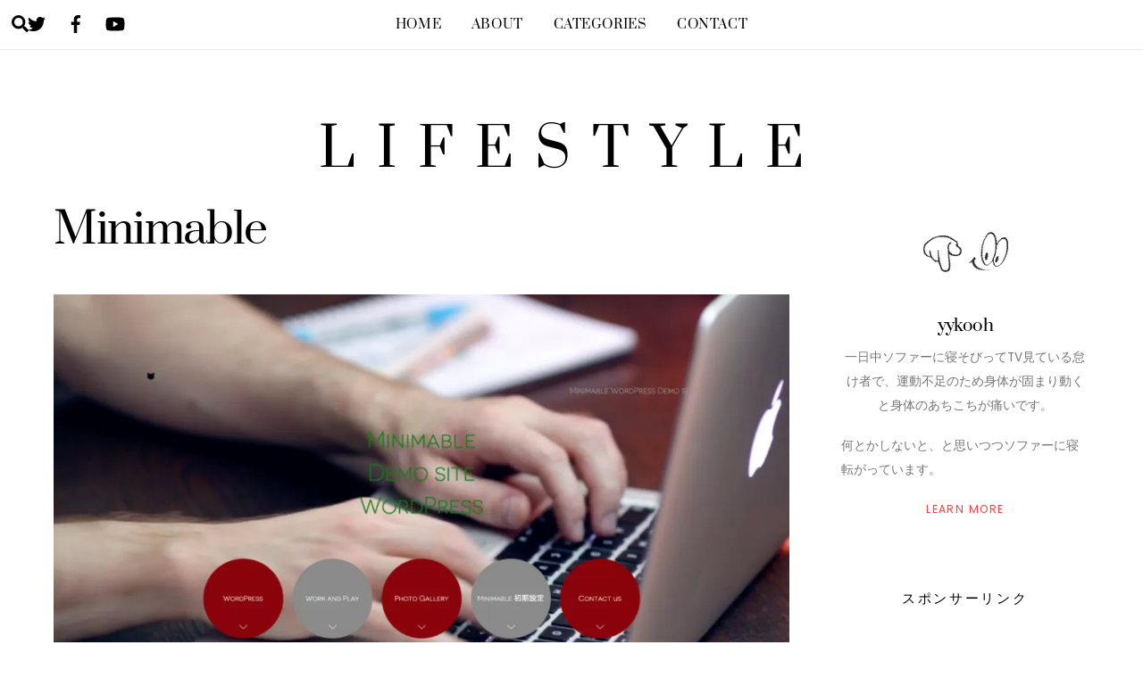

--- FILE ---
content_type: text/html;charset=UTF-8
request_url: https://bears-f.net/tag/minimable/
body_size: 13915
content:
<!--THEMIFY CACHE--><!DOCTYPE html>
<html lang="ja">
<head>
<!-- wexal_pst_init.js does not exist -->
<!-- engagement_delay.js does not exist -->
<link rel="dns-prefetch" href="//www.googletagmanager.com/">
<link rel="preconnect" href="//www.googletagmanager.com/">
<link rel="dns-prefetch" href="//a.impactradius-go.com/">
<link rel="dns-prefetch" href="//1.envato.market/">
<link rel="dns-prefetch" href="//www26.a8.net/">
<link rel="dns-prefetch" href="//www16.a8.net/">
<link rel="dns-prefetch" href="//pagead2.googlesyndication.com/">
<link rel="dns-prefetch" href="//www24.a8.net/">
<link rel="dns-prefetch" href="//www11.a8.net/">
<link rel="dns-prefetch" href="//www17.a8.net/">
<link rel="dns-prefetch" href="//www29.a8.net/"><meta charset="UTF-8"><meta name="viewport" content="width=device-width, initial-scale=1, minimum-scale=1"><style id="tb_inline_styles" data-no-optimize="1">.tb_animation_on{overflow-x:hidden}.themify_builder .wow{visibility:hidden;animation-fill-mode:both}[data-tf-animation]{will-change:transform,opacity,visibility}.themify_builder .tf_lax_done{transition-duration:.8s;transition-timing-function:cubic-bezier(.165,.84,.44,1)}[data-sticky-active].tb_sticky_scroll_active{z-index:1}[data-sticky-active].tb_sticky_scroll_active .hide-on-stick{display:none}@media(min-width:1025px){.hide-desktop{width:0!important;height:0!important;padding:0!important;visibility:hidden!important;margin:0!important;display:table-column!important;background:0!important;content-visibility:hidden;overflow:hidden!important}}@media(min-width:769px) and (max-width:1024px){.hide-tablet_landscape{width:0!important;height:0!important;padding:0!important;visibility:hidden!important;margin:0!important;display:table-column!important;background:0!important;content-visibility:hidden;overflow:hidden!important}}@media(min-width:481px) and (max-width:768px){.hide-tablet{width:0!important;height:0!important;padding:0!important;visibility:hidden!important;margin:0!important;display:table-column!important;background:0!important;content-visibility:hidden;overflow:hidden!important}}@media(max-width:480px){.hide-mobile{width:0!important;height:0!important;padding:0!important;visibility:hidden!important;margin:0!important;display:table-column!important;background:0!important;content-visibility:hidden;overflow:hidden!important}}@media(max-width:768px){div.module-gallery-grid{--galn:var(--galt)}}@media(max-width:480px){
 .themify_map.tf_map_loaded{width:100%!important}
 .ui.builder_button,.ui.nav li a{padding:.525em 1.15em}
 .fullheight>.row_inner:not(.tb_col_count_1){min-height:0}
 div.module-gallery-grid{--galn:var(--galm);gap:8px}
 }</style><noscript><style>.themify_builder .wow,.wow .tf_lazy{visibility:visible!important}</style></noscript> <style id="tf_lazy_style" data-no-optimize="1">
 .tf_svg_lazy{
 content-visibility:auto;
 background-size:100% 25%!important;
 background-repeat:no-repeat!important;
 background-position:0 0, 0 33.4%,0 66.6%,0 100%!important;
 transition:filter .3s linear!important;
 filter:blur(25px)!important; transform:translateZ(0)
 }
 .tf_svg_lazy_loaded{
 filter:blur(0)!important
 }
 [data-lazy]:is(.module,.module_row:not(.tb_first)),.module[data-lazy] .ui,.module_row[data-lazy]:not(.tb_first):is(>.row_inner,.module_column[data-lazy],.module_subrow[data-lazy]){
 background-image:none!important
 }
 </style><noscript><style>
 .tf_svg_lazy{
 display:none!important
 }
 </style></noscript><style id="tf_lazy_common" data-no-optimize="1">
 img{
 max-width:100%;
 height:auto
 }
 :where(.tf_in_flx,.tf_flx){display:inline-flex;flex-wrap:wrap;place-items:center}
 .tf_fa,:is(em,i) tf-lottie{display:inline-block;vertical-align:middle}:is(em,i) tf-lottie{width:1.5em;height:1.5em}.tf_fa{width:1em;height:1em;stroke-width:0;stroke:currentColor;overflow:visible;fill:currentColor;pointer-events:none;text-rendering:optimizeSpeed;buffered-rendering:static}#tf_svg symbol{overflow:visible}:where(.tf_lazy){position:relative;visibility:visible;display:block;opacity:.3}.wow .tf_lazy:not(.tf_swiper-slide){visibility:hidden;opacity:1}div.tf_audio_lazy audio{visibility:hidden;height:0;display:inline}.mejs-container{visibility:visible}.tf_iframe_lazy{transition:opacity .3s ease-in-out;min-height:10px}:where(.tf_flx),.tf_swiper-wrapper{display:flex}.tf_swiper-slide{flex-shrink:0;opacity:0;width:100%;height:100%}.tf_swiper-wrapper>br,.tf_lazy.tf_swiper-wrapper .tf_lazy:after,.tf_lazy.tf_swiper-wrapper .tf_lazy:before{display:none}.tf_lazy:after,.tf_lazy:before{content:'';display:inline-block;position:absolute;width:10px!important;height:10px!important;margin:0 3px;top:50%!important;inset-inline:auto 50%!important;border-radius:100%;background-color:currentColor;visibility:visible;animation:tf-hrz-loader infinite .75s cubic-bezier(.2,.68,.18,1.08)}.tf_lazy:after{width:6px!important;height:6px!important;inset-inline:50% auto!important;margin-top:3px;animation-delay:-.4s}@keyframes tf-hrz-loader{0%,100%{transform:scale(1);opacity:1}50%{transform:scale(.1);opacity:.6}}.tf_lazy_lightbox{position:fixed;background:rgba(11,11,11,.8);color:#ccc;top:0;left:0;display:flex;align-items:center;justify-content:center;z-index:999}.tf_lazy_lightbox .tf_lazy:after,.tf_lazy_lightbox .tf_lazy:before{background:#fff}.tf_vd_lazy,tf-lottie{display:flex;flex-wrap:wrap}tf-lottie{aspect-ratio:1.777}.tf_w.tf_vd_lazy video{width:100%;height:auto;position:static;object-fit:cover}
 </style><title>Minimable &#8211; LIFESTYLE</title>
<meta name='robots' content='max-image-preview:large'/><style>img:is([sizes="auto" i], [sizes^="auto," i]) { contain-intrinsic-size: 3000px 1500px }</style>
<link rel="alternate" type="application/rss+xml" title="LIFESTYLE &raquo; Minimable タグのフィード" href="https://bears-f.net/tag/minimable/feed/"/>
<style id='pdfemb-pdf-embedder-viewer-style-inline-css'>
.wp-block-pdfemb-pdf-embedder-viewer{max-width:none}</style>
<style id='global-styles-inline-css'>
:root{--wp--preset--aspect-ratio--square: 1;--wp--preset--aspect-ratio--4-3: 4/3;--wp--preset--aspect-ratio--3-4: 3/4;--wp--preset--aspect-ratio--3-2: 3/2;--wp--preset--aspect-ratio--2-3: 2/3;--wp--preset--aspect-ratio--16-9: 16/9;--wp--preset--aspect-ratio--9-16: 9/16;--wp--preset--color--black: #000000;--wp--preset--color--cyan-bluish-gray: #abb8c3;--wp--preset--color--white: #ffffff;--wp--preset--color--pale-pink: #f78da7;--wp--preset--color--vivid-red: #cf2e2e;--wp--preset--color--luminous-vivid-orange: #ff6900;--wp--preset--color--luminous-vivid-amber: #fcb900;--wp--preset--color--light-green-cyan: #7bdcb5;--wp--preset--color--vivid-green-cyan: #00d084;--wp--preset--color--pale-cyan-blue: #8ed1fc;--wp--preset--color--vivid-cyan-blue: #0693e3;--wp--preset--color--vivid-purple: #9b51e0;--wp--preset--gradient--vivid-cyan-blue-to-vivid-purple: linear-gradient(135deg,rgba(6,147,227,1) 0%,rgb(155,81,224) 100%);--wp--preset--gradient--light-green-cyan-to-vivid-green-cyan: linear-gradient(135deg,rgb(122,220,180) 0%,rgb(0,208,130) 100%);--wp--preset--gradient--luminous-vivid-amber-to-luminous-vivid-orange: linear-gradient(135deg,rgba(252,185,0,1) 0%,rgba(255,105,0,1) 100%);--wp--preset--gradient--luminous-vivid-orange-to-vivid-red: linear-gradient(135deg,rgba(255,105,0,1) 0%,rgb(207,46,46) 100%);--wp--preset--gradient--very-light-gray-to-cyan-bluish-gray: linear-gradient(135deg,rgb(238,238,238) 0%,rgb(169,184,195) 100%);--wp--preset--gradient--cool-to-warm-spectrum: linear-gradient(135deg,rgb(74,234,220) 0%,rgb(151,120,209) 20%,rgb(207,42,186) 40%,rgb(238,44,130) 60%,rgb(251,105,98) 80%,rgb(254,248,76) 100%);--wp--preset--gradient--blush-light-purple: linear-gradient(135deg,rgb(255,206,236) 0%,rgb(152,150,240) 100%);--wp--preset--gradient--blush-bordeaux: linear-gradient(135deg,rgb(254,205,165) 0%,rgb(254,45,45) 50%,rgb(107,0,62) 100%);--wp--preset--gradient--luminous-dusk: linear-gradient(135deg,rgb(255,203,112) 0%,rgb(199,81,192) 50%,rgb(65,88,208) 100%);--wp--preset--gradient--pale-ocean: linear-gradient(135deg,rgb(255,245,203) 0%,rgb(182,227,212) 50%,rgb(51,167,181) 100%);--wp--preset--gradient--electric-grass: linear-gradient(135deg,rgb(202,248,128) 0%,rgb(113,206,126) 100%);--wp--preset--gradient--midnight: linear-gradient(135deg,rgb(2,3,129) 0%,rgb(40,116,252) 100%);--wp--preset--font-size--small: 13px;--wp--preset--font-size--medium: clamp(14px, 0.875rem + ((1vw - 3.2px) * 0.469), 20px);--wp--preset--font-size--large: clamp(22.041px, 1.378rem + ((1vw - 3.2px) * 1.091), 36px);--wp--preset--font-size--x-large: clamp(25.014px, 1.563rem + ((1vw - 3.2px) * 1.327), 42px);--wp--preset--font-family--system-font: -apple-system,BlinkMacSystemFont,"Segoe UI",Roboto,Oxygen-Sans,Ubuntu,Cantarell,"Helvetica Neue",sans-serif;--wp--preset--spacing--20: 0.44rem;--wp--preset--spacing--30: 0.67rem;--wp--preset--spacing--40: 1rem;--wp--preset--spacing--50: 1.5rem;--wp--preset--spacing--60: 2.25rem;--wp--preset--spacing--70: 3.38rem;--wp--preset--spacing--80: 5.06rem;--wp--preset--shadow--natural: 6px 6px 9px rgba(0, 0, 0, 0.2);--wp--preset--shadow--deep: 12px 12px 50px rgba(0, 0, 0, 0.4);--wp--preset--shadow--sharp: 6px 6px 0px rgba(0, 0, 0, 0.2);--wp--preset--shadow--outlined: 6px 6px 0px -3px rgba(255, 255, 255, 1), 6px 6px rgba(0, 0, 0, 1);--wp--preset--shadow--crisp: 6px 6px 0px rgba(0, 0, 0, 1);}:where(body) { margin: 0; }.wp-site-blocks > .alignleft { float: left; margin-right: 2em; }.wp-site-blocks > .alignright { float: right; margin-left: 2em; }.wp-site-blocks > .aligncenter { justify-content: center; margin-left: auto; margin-right: auto; }:where(.wp-site-blocks) > * { margin-block-start: 24px; margin-block-end: 0; }:where(.wp-site-blocks) > :first-child { margin-block-start: 0; }:where(.wp-site-blocks) > :last-child { margin-block-end: 0; }:root { --wp--style--block-gap: 24px; }:root :where(.is-layout-flow) > :first-child{margin-block-start: 0;}:root :where(.is-layout-flow) > :last-child{margin-block-end: 0;}:root :where(.is-layout-flow) > *{margin-block-start: 24px;margin-block-end: 0;}:root :where(.is-layout-constrained) > :first-child{margin-block-start: 0;}:root :where(.is-layout-constrained) > :last-child{margin-block-end: 0;}:root :where(.is-layout-constrained) > *{margin-block-start: 24px;margin-block-end: 0;}:root :where(.is-layout-flex){gap: 24px;}:root :where(.is-layout-grid){gap: 24px;}.is-layout-flow > .alignleft{float: left;margin-inline-start: 0;margin-inline-end: 2em;}.is-layout-flow > .alignright{float: right;margin-inline-start: 2em;margin-inline-end: 0;}.is-layout-flow > .aligncenter{margin-left: auto !important;margin-right: auto !important;}.is-layout-constrained > .alignleft{float: left;margin-inline-start: 0;margin-inline-end: 2em;}.is-layout-constrained > .alignright{float: right;margin-inline-start: 2em;margin-inline-end: 0;}.is-layout-constrained > .aligncenter{margin-left: auto !important;margin-right: auto !important;}.is-layout-constrained > :where(:not(.alignleft):not(.alignright):not(.alignfull)){margin-left: auto !important;margin-right: auto !important;}body .is-layout-flex{display: flex;}.is-layout-flex{flex-wrap: wrap;align-items: center;}.is-layout-flex > :is(*, div){margin: 0;}body .is-layout-grid{display: grid;}.is-layout-grid > :is(*, div){margin: 0;}body{font-family: var(--wp--preset--font-family--system-font);font-size: var(--wp--preset--font-size--medium);line-height: 1.6;padding-top: 0px;padding-right: 0px;padding-bottom: 0px;padding-left: 0px;}a:where(:not(.wp-element-button)){text-decoration: underline;}:root :where(.wp-element-button, .wp-block-button__link){background-color: #32373c;border-width: 0;color: #fff;font-family: inherit;font-size: inherit;line-height: inherit;padding: calc(0.667em + 2px) calc(1.333em + 2px);text-decoration: none;}.has-black-color{color: var(--wp--preset--color--black) !important;}.has-cyan-bluish-gray-color{color: var(--wp--preset--color--cyan-bluish-gray) !important;}.has-white-color{color: var(--wp--preset--color--white) !important;}.has-pale-pink-color{color: var(--wp--preset--color--pale-pink) !important;}.has-vivid-red-color{color: var(--wp--preset--color--vivid-red) !important;}.has-luminous-vivid-orange-color{color: var(--wp--preset--color--luminous-vivid-orange) !important;}.has-luminous-vivid-amber-color{color: var(--wp--preset--color--luminous-vivid-amber) !important;}.has-light-green-cyan-color{color: var(--wp--preset--color--light-green-cyan) !important;}.has-vivid-green-cyan-color{color: var(--wp--preset--color--vivid-green-cyan) !important;}.has-pale-cyan-blue-color{color: var(--wp--preset--color--pale-cyan-blue) !important;}.has-vivid-cyan-blue-color{color: var(--wp--preset--color--vivid-cyan-blue) !important;}.has-vivid-purple-color{color: var(--wp--preset--color--vivid-purple) !important;}.has-black-background-color{background-color: var(--wp--preset--color--black) !important;}.has-cyan-bluish-gray-background-color{background-color: var(--wp--preset--color--cyan-bluish-gray) !important;}.has-white-background-color{background-color: var(--wp--preset--color--white) !important;}.has-pale-pink-background-color{background-color: var(--wp--preset--color--pale-pink) !important;}.has-vivid-red-background-color{background-color: var(--wp--preset--color--vivid-red) !important;}.has-luminous-vivid-orange-background-color{background-color: var(--wp--preset--color--luminous-vivid-orange) !important;}.has-luminous-vivid-amber-background-color{background-color: var(--wp--preset--color--luminous-vivid-amber) !important;}.has-light-green-cyan-background-color{background-color: var(--wp--preset--color--light-green-cyan) !important;}.has-vivid-green-cyan-background-color{background-color: var(--wp--preset--color--vivid-green-cyan) !important;}.has-pale-cyan-blue-background-color{background-color: var(--wp--preset--color--pale-cyan-blue) !important;}.has-vivid-cyan-blue-background-color{background-color: var(--wp--preset--color--vivid-cyan-blue) !important;}.has-vivid-purple-background-color{background-color: var(--wp--preset--color--vivid-purple) !important;}.has-black-border-color{border-color: var(--wp--preset--color--black) !important;}.has-cyan-bluish-gray-border-color{border-color: var(--wp--preset--color--cyan-bluish-gray) !important;}.has-white-border-color{border-color: var(--wp--preset--color--white) !important;}.has-pale-pink-border-color{border-color: var(--wp--preset--color--pale-pink) !important;}.has-vivid-red-border-color{border-color: var(--wp--preset--color--vivid-red) !important;}.has-luminous-vivid-orange-border-color{border-color: var(--wp--preset--color--luminous-vivid-orange) !important;}.has-luminous-vivid-amber-border-color{border-color: var(--wp--preset--color--luminous-vivid-amber) !important;}.has-light-green-cyan-border-color{border-color: var(--wp--preset--color--light-green-cyan) !important;}.has-vivid-green-cyan-border-color{border-color: var(--wp--preset--color--vivid-green-cyan) !important;}.has-pale-cyan-blue-border-color{border-color: var(--wp--preset--color--pale-cyan-blue) !important;}.has-vivid-cyan-blue-border-color{border-color: var(--wp--preset--color--vivid-cyan-blue) !important;}.has-vivid-purple-border-color{border-color: var(--wp--preset--color--vivid-purple) !important;}.has-vivid-cyan-blue-to-vivid-purple-gradient-background{background: var(--wp--preset--gradient--vivid-cyan-blue-to-vivid-purple) !important;}.has-light-green-cyan-to-vivid-green-cyan-gradient-background{background: var(--wp--preset--gradient--light-green-cyan-to-vivid-green-cyan) !important;}.has-luminous-vivid-amber-to-luminous-vivid-orange-gradient-background{background: var(--wp--preset--gradient--luminous-vivid-amber-to-luminous-vivid-orange) !important;}.has-luminous-vivid-orange-to-vivid-red-gradient-background{background: var(--wp--preset--gradient--luminous-vivid-orange-to-vivid-red) !important;}.has-very-light-gray-to-cyan-bluish-gray-gradient-background{background: var(--wp--preset--gradient--very-light-gray-to-cyan-bluish-gray) !important;}.has-cool-to-warm-spectrum-gradient-background{background: var(--wp--preset--gradient--cool-to-warm-spectrum) !important;}.has-blush-light-purple-gradient-background{background: var(--wp--preset--gradient--blush-light-purple) !important;}.has-blush-bordeaux-gradient-background{background: var(--wp--preset--gradient--blush-bordeaux) !important;}.has-luminous-dusk-gradient-background{background: var(--wp--preset--gradient--luminous-dusk) !important;}.has-pale-ocean-gradient-background{background: var(--wp--preset--gradient--pale-ocean) !important;}.has-electric-grass-gradient-background{background: var(--wp--preset--gradient--electric-grass) !important;}.has-midnight-gradient-background{background: var(--wp--preset--gradient--midnight) !important;}.has-small-font-size{font-size: var(--wp--preset--font-size--small) !important;}.has-medium-font-size{font-size: var(--wp--preset--font-size--medium) !important;}.has-large-font-size{font-size: var(--wp--preset--font-size--large) !important;}.has-x-large-font-size{font-size: var(--wp--preset--font-size--x-large) !important;}.has-system-font-font-family{font-family: var(--wp--preset--font-family--system-font) !important;}
:root :where(.wp-block-pullquote){font-size: clamp(0.984em, 0.984rem + ((1vw - 0.2em) * 0.645), 1.5em);line-height: 1.6;}
</style>
<link rel="preload" href="https://bears-f.net/wp-content/plugins/official-mailerlite-sign-up-forms/assets/css/mailerlite_forms.css?ver=1.7.14" as="style"><link rel='stylesheet' id='mailerlite_forms.css-css' href='https://bears-f.net/wp-content/plugins/official-mailerlite-sign-up-forms/assets/css/mailerlite_forms.css?ver=1.7.14' media='all'/>
<link rel="preload" href="https://bears-f.net/wp-content/plugins/themify-shortcodes/assets/styles.css?ver=6.8.3" as="style"><link rel='stylesheet' id='themify-shortcodes-css' href='https://bears-f.net/wp-content/plugins/themify-shortcodes/assets/styles.css?ver=6.8.3' media='all'/>
<script src="https://bears-f.net/wp-includes/js/jquery/jquery.min.js?ver=3.7.1" id="jquery-core-js"></script>
<script src="https://bears-f.net/wp-includes/js/jquery/jquery-migrate.min.js?ver=3.4.1" id="jquery-migrate-js"></script>
<link rel="alternate" title="JSON" type="application/json" href="https://bears-f.net/wp-json/wp/v2/tags/54"/>
<meta name="generator" content="WordPress 6.8.3"/><script>
 (function(w,d,e,u,f,l,n){w[f]=w[f]||function(){(w[f].q=w[f].q||[])
 .push(arguments);},l=d.createElement(e),l.async=1,l.src=u,
 n=d.getElementsByTagName(e)[0],n.parentNode.insertBefore(l,n);})
 (window,document,'script','https://assets.mailerlite.com/js/universal.js','ml');
 ml('account', '454226');
 ml('enablePopups', true);
 </script><style>@keyframes themifyAnimatedBG{
 0%{background-color:#33baab}100%{background-color:#e33b9e}50%{background-color:#4961d7}33.3%{background-color:#2ea85c}25%{background-color:#2bb8ed}20%{background-color:#dd5135}
 }
 .module_row.animated-bg{
 animation:themifyAnimatedBG 30000ms infinite alternate
 }</style><script async src="https://www.googletagmanager.com/gtag/js?id=G-PGMKBFBR9T"></script><script> window.dataLayer = window.dataLayer || [];
 function gtag(){dataLayer.push(arguments);}
 gtag('js', new Date());

 gtag('config', 'G-PGMKBFBR9T');</script><script async src="https://www.googletagmanager.com/gtag/js?id=G-PGMKBFBR9T"></script><script> window.dataLayer = window.dataLayer || [];
 function gtag(){dataLayer.push(arguments);}
 gtag('js', new Date());

 gtag('config', 'G-PGMKBFBR9T');</script><link rel="prefetch" href="https://bears-f.net/wp-content/themes/themify-ultra/js/themify-script.js?ver=8.0.6" as="script" fetchpriority="low"><link rel="prefetch" href="https://bears-f.net/wp-content/themes/themify-ultra/themify/js/modules/themify-sidemenu.js?ver=8.1.8" as="script" fetchpriority="low"><link rel="preload" href="https://bears-f.net/wp-content/uploads/2019/01/Minimable-1024x635-1160x665.png" as="image" fetchpriority="high"><style id="tf_gf_fonts_style">@font-face{font-family:'Poppins';font-style:italic;font-display:swap;src:url(https://fonts.gstatic.com/s/poppins/v24/pxiGyp8kv8JHgFVrJJLucXtAKPY.woff2) format('woff2');unicode-range:U+0900-097F,U+1CD0-1CF9,U+200C-200D,U+20A8,U+20B9,U+20F0,U+25CC,U+A830-A839,U+A8E0-A8FF,U+11B00-11B09;}@font-face{font-family:'Poppins';font-style:italic;font-display:swap;src:url(https://fonts.gstatic.com/s/poppins/v24/pxiGyp8kv8JHgFVrJJLufntAKPY.woff2) format('woff2');unicode-range:U+0100-02BA,U+02BD-02C5,U+02C7-02CC,U+02CE-02D7,U+02DD-02FF,U+0304,U+0308,U+0329,U+1D00-1DBF,U+1E00-1E9F,U+1EF2-1EFF,U+2020,U+20A0-20AB,U+20AD-20C0,U+2113,U+2C60-2C7F,U+A720-A7FF;}@font-face{font-family:'Poppins';font-style:italic;font-display:swap;src:url(https://fonts.gstatic.com/s/poppins/v24/pxiGyp8kv8JHgFVrJJLucHtA.woff2) format('woff2');unicode-range:U+0000-00FF,U+0131,U+0152-0153,U+02BB-02BC,U+02C6,U+02DA,U+02DC,U+0304,U+0308,U+0329,U+2000-206F,U+20AC,U+2122,U+2191,U+2193,U+2212,U+2215,U+FEFF,U+FFFD;}@font-face{font-family:'Poppins';font-style:italic;font-weight:600;font-display:swap;src:url(https://fonts.gstatic.com/s/poppins/v24/pxiDyp8kv8JHgFVrJJLmr19VFteOcEg.woff2) format('woff2');unicode-range:U+0900-097F,U+1CD0-1CF9,U+200C-200D,U+20A8,U+20B9,U+20F0,U+25CC,U+A830-A839,U+A8E0-A8FF,U+11B00-11B09;}@font-face{font-family:'Poppins';font-style:italic;font-weight:600;font-display:swap;src:url(https://fonts.gstatic.com/s/poppins/v24/pxiDyp8kv8JHgFVrJJLmr19VGdeOcEg.woff2) format('woff2');unicode-range:U+0100-02BA,U+02BD-02C5,U+02C7-02CC,U+02CE-02D7,U+02DD-02FF,U+0304,U+0308,U+0329,U+1D00-1DBF,U+1E00-1E9F,U+1EF2-1EFF,U+2020,U+20A0-20AB,U+20AD-20C0,U+2113,U+2C60-2C7F,U+A720-A7FF;}@font-face{font-family:'Poppins';font-style:italic;font-weight:600;font-display:swap;src:url(https://fonts.gstatic.com/s/poppins/v24/pxiDyp8kv8JHgFVrJJLmr19VF9eO.woff2) format('woff2');unicode-range:U+0000-00FF,U+0131,U+0152-0153,U+02BB-02BC,U+02C6,U+02DA,U+02DC,U+0304,U+0308,U+0329,U+2000-206F,U+20AC,U+2122,U+2191,U+2193,U+2212,U+2215,U+FEFF,U+FFFD;}@font-face{font-family:'Poppins';font-style:italic;font-weight:700;font-display:swap;src:url(https://fonts.gstatic.com/s/poppins/v24/pxiDyp8kv8JHgFVrJJLmy15VFteOcEg.woff2) format('woff2');unicode-range:U+0900-097F,U+1CD0-1CF9,U+200C-200D,U+20A8,U+20B9,U+20F0,U+25CC,U+A830-A839,U+A8E0-A8FF,U+11B00-11B09;}@font-face{font-family:'Poppins';font-style:italic;font-weight:700;font-display:swap;src:url(https://fonts.gstatic.com/s/poppins/v24/pxiDyp8kv8JHgFVrJJLmy15VGdeOcEg.woff2) format('woff2');unicode-range:U+0100-02BA,U+02BD-02C5,U+02C7-02CC,U+02CE-02D7,U+02DD-02FF,U+0304,U+0308,U+0329,U+1D00-1DBF,U+1E00-1E9F,U+1EF2-1EFF,U+2020,U+20A0-20AB,U+20AD-20C0,U+2113,U+2C60-2C7F,U+A720-A7FF;}@font-face{font-family:'Poppins';font-style:italic;font-weight:700;font-display:swap;src:url(https://fonts.gstatic.com/s/poppins/v24/pxiDyp8kv8JHgFVrJJLmy15VF9eO.woff2) format('woff2');unicode-range:U+0000-00FF,U+0131,U+0152-0153,U+02BB-02BC,U+02C6,U+02DA,U+02DC,U+0304,U+0308,U+0329,U+2000-206F,U+20AC,U+2122,U+2191,U+2193,U+2212,U+2215,U+FEFF,U+FFFD;}@font-face{font-family:'Poppins';font-display:swap;src:url(https://fonts.gstatic.com/s/poppins/v24/pxiEyp8kv8JHgFVrJJbecmNE.woff2) format('woff2');unicode-range:U+0900-097F,U+1CD0-1CF9,U+200C-200D,U+20A8,U+20B9,U+20F0,U+25CC,U+A830-A839,U+A8E0-A8FF,U+11B00-11B09;}@font-face{font-family:'Poppins';font-display:swap;src:url(https://fonts.gstatic.com/s/poppins/v24/pxiEyp8kv8JHgFVrJJnecmNE.woff2) format('woff2');unicode-range:U+0100-02BA,U+02BD-02C5,U+02C7-02CC,U+02CE-02D7,U+02DD-02FF,U+0304,U+0308,U+0329,U+1D00-1DBF,U+1E00-1E9F,U+1EF2-1EFF,U+2020,U+20A0-20AB,U+20AD-20C0,U+2113,U+2C60-2C7F,U+A720-A7FF;}@font-face{font-family:'Poppins';font-display:swap;src:url(https://fonts.gstatic.com/s/poppins/v24/pxiEyp8kv8JHgFVrJJfecg.woff2) format('woff2');unicode-range:U+0000-00FF,U+0131,U+0152-0153,U+02BB-02BC,U+02C6,U+02DA,U+02DC,U+0304,U+0308,U+0329,U+2000-206F,U+20AC,U+2122,U+2191,U+2193,U+2212,U+2215,U+FEFF,U+FFFD;}@font-face{font-family:'Poppins';font-weight:600;font-display:swap;src:url(https://fonts.gstatic.com/s/poppins/v24/pxiByp8kv8JHgFVrLEj6Z11lFc-K.woff2) format('woff2');unicode-range:U+0900-097F,U+1CD0-1CF9,U+200C-200D,U+20A8,U+20B9,U+20F0,U+25CC,U+A830-A839,U+A8E0-A8FF,U+11B00-11B09;}@font-face{font-family:'Poppins';font-weight:600;font-display:swap;src:url(https://fonts.gstatic.com/s/poppins/v24/pxiByp8kv8JHgFVrLEj6Z1JlFc-K.woff2) format('woff2');unicode-range:U+0100-02BA,U+02BD-02C5,U+02C7-02CC,U+02CE-02D7,U+02DD-02FF,U+0304,U+0308,U+0329,U+1D00-1DBF,U+1E00-1E9F,U+1EF2-1EFF,U+2020,U+20A0-20AB,U+20AD-20C0,U+2113,U+2C60-2C7F,U+A720-A7FF;}@font-face{font-family:'Poppins';font-weight:600;font-display:swap;src:url(https://fonts.gstatic.com/s/poppins/v24/pxiByp8kv8JHgFVrLEj6Z1xlFQ.woff2) format('woff2');unicode-range:U+0000-00FF,U+0131,U+0152-0153,U+02BB-02BC,U+02C6,U+02DA,U+02DC,U+0304,U+0308,U+0329,U+2000-206F,U+20AC,U+2122,U+2191,U+2193,U+2212,U+2215,U+FEFF,U+FFFD;}@font-face{font-family:'Poppins';font-weight:700;font-display:swap;src:url(https://fonts.gstatic.com/s/poppins/v24/pxiByp8kv8JHgFVrLCz7Z11lFc-K.woff2) format('woff2');unicode-range:U+0900-097F,U+1CD0-1CF9,U+200C-200D,U+20A8,U+20B9,U+20F0,U+25CC,U+A830-A839,U+A8E0-A8FF,U+11B00-11B09;}@font-face{font-family:'Poppins';font-weight:700;font-display:swap;src:url(https://fonts.gstatic.com/s/poppins/v24/pxiByp8kv8JHgFVrLCz7Z1JlFc-K.woff2) format('woff2');unicode-range:U+0100-02BA,U+02BD-02C5,U+02C7-02CC,U+02CE-02D7,U+02DD-02FF,U+0304,U+0308,U+0329,U+1D00-1DBF,U+1E00-1E9F,U+1EF2-1EFF,U+2020,U+20A0-20AB,U+20AD-20C0,U+2113,U+2C60-2C7F,U+A720-A7FF;}@font-face{font-family:'Poppins';font-weight:700;font-display:swap;src:url(https://fonts.gstatic.com/s/poppins/v24/pxiByp8kv8JHgFVrLCz7Z1xlFQ.woff2) format('woff2');unicode-range:U+0000-00FF,U+0131,U+0152-0153,U+02BB-02BC,U+02C6,U+02DA,U+02DC,U+0304,U+0308,U+0329,U+2000-206F,U+20AC,U+2122,U+2191,U+2193,U+2212,U+2215,U+FEFF,U+FFFD;}@font-face{font-family:'Prata';font-display:swap;src:url(https://fonts.gstatic.com/s/prata/v22/6xKhdSpbNNCT-sWCCm7JLQ.woff2) format('woff2');unicode-range:U+0460-052F,U+1C80-1C8A,U+20B4,U+2DE0-2DFF,U+A640-A69F,U+FE2E-FE2F;}@font-face{font-family:'Prata';font-display:swap;src:url(https://fonts.gstatic.com/s/prata/v22/6xKhdSpbNNCT-sWLCm7JLQ.woff2) format('woff2');unicode-range:U+0301,U+0400-045F,U+0490-0491,U+04B0-04B1,U+2116;}@font-face{font-family:'Prata';font-display:swap;src:url(https://fonts.gstatic.com/s/prata/v22/6xKhdSpbNNCT-sWACm7JLQ.woff2) format('woff2');unicode-range:U+0102-0103,U+0110-0111,U+0128-0129,U+0168-0169,U+01A0-01A1,U+01AF-01B0,U+0300-0301,U+0303-0304,U+0308-0309,U+0323,U+0329,U+1EA0-1EF9,U+20AB;}@font-face{font-family:'Prata';font-display:swap;src:url(https://fonts.gstatic.com/s/prata/v22/6xKhdSpbNNCT-sWPCm4.woff2) format('woff2');unicode-range:U+0000-00FF,U+0131,U+0152-0153,U+02BB-02BC,U+02C6,U+02DA,U+02DC,U+0304,U+0308,U+0329,U+2000-206F,U+20AC,U+2122,U+2191,U+2193,U+2212,U+2215,U+FEFF,U+FFFD;}</style><link rel="preload" fetchpriority="high" href="https://bears-f.net/wp-content/uploads/themify-concate/2107522719/themify-3224037235.css" as="style"><link fetchpriority="high" id="themify_concate-css" rel="stylesheet" href="https://bears-f.net/wp-content/uploads/themify-concate/2107522719/themify-3224037235.css"><link rel="preconnect" href="https://www.google-analytics.com"></head>
<body class="archive tag tag-minimable tag-54 wp-theme-themify-ultra wp-child-theme-themify-ultra-child skin-lifestyle sidebar1 default_width no-home tb_animation_on ready-view header-classic fixed-header-enabled footer-left-col tagline-off sidemenu-active">
<a class="screen-reader-text skip-to-content" href="#content">Skip to content</a><svg id="tf_svg" style="display:none"><defs><symbol id="tf-ti-search" viewBox="0 0 32 32"><path d="m31.25 29.875-1.313 1.313-9.75-9.75a12.019 12.019 0 0 1-7.938 3c-6.75 0-12.25-5.5-12.25-12.25 0-3.25 1.25-6.375 3.563-8.688C5.875 1.25 8.937-.063 12.25-.063c6.75 0 12.25 5.5 12.25 12.25 0 3-1.125 5.813-3 7.938zm-19-7.312c5.688 0 10.313-4.688 10.313-10.375S17.938 1.813 12.25 1.813c-2.813 0-5.375 1.125-7.313 3.063-2 1.938-3.063 4.563-3.063 7.313 0 5.688 4.625 10.375 10.375 10.375z"/></symbol><symbol id="tf-fab-twitter" viewBox="0 0 32 32"><path d="M28.69 9.5q.06.25.06.81 0 3.32-1.25 6.6t-3.53 6-5.9 4.4-8 1.7Q4.56 29 0 26.05q.69.07 1.56.07 4.57 0 8.2-2.82-2.2 0-3.85-1.28T3.63 18.8q.62.07 1.19.07.87 0 1.75-.2-1.5-.3-2.7-1.24T2 15.16t-.69-2.9v-.13q1.38.8 2.94.87-2.94-2-2.94-5.5 0-1.75.94-3.31Q4.7 7.25 8.22 9.06t7.53 2q-.12-.75-.12-1.5 0-2.69 1.9-4.62T22.13 3Q25 3 26.94 5.06q2.25-.43 4.19-1.56-.75 2.31-2.88 3.63 1.88-.25 3.75-1.07-1.37 2-3.31 3.44z"/></symbol><symbol id="tf-fab-facebook" viewBox="0 0 17 32"><path d="M13.5 5.31q-1.13 0-1.78.38t-.85.94-.18 1.43V12H16l-.75 5.69h-4.56V32H4.8V17.7H0V12h4.8V7.5q0-3.56 2-5.53T12.13 0q2.68 0 4.37.25v5.06h-3z"/></symbol><symbol id="tf-fab-youtube" viewBox="0 0 36 32"><path d="M34.38 7.75q.18.75.34 1.88t.22 2.21.1 2.03.02 1.57V16q0 5.63-.68 8.31-.32 1.07-1.13 1.88t-1.94 1.12q-1.19.32-4.5.47t-6.06.22H18q-10.7 0-13.31-.69-2.44-.68-3.07-3-.31-1.18-.47-3.28T.94 17.5V16q0-5.56.68-8.25.32-1.12 1.13-1.94T4.69 4.7q1.18-.31 4.5-.47T15.25 4H18q10.69 0 13.31.69 1.13.31 1.94 1.12t1.13 1.94zM14.5 21.13 23.44 16l-8.94-5.06v10.19z"/></symbol><symbol id="tf-fas-search" viewBox="0 0 32 32"><path d="M31.6 27.7q.4.4.4 1t-.4 1.1l-1.8 1.8q-.4.4-1 .4t-1.1-.4l-6.3-6.3q-.4-.4-.4-1v-1Q17.5 26 13 26q-5.4 0-9.2-3.8T0 13t3.8-9.2T13 0t9.2 3.8T26 13q0 4.5-2.8 8h1q.7 0 1.1.4zM13 21q3.3 0 5.7-2.3T21 13t-2.3-5.7T13 5 7.3 7.3 5 13t2.3 5.7T13 21z"/></symbol><symbol id="tf-fas-comment" viewBox="0 0 32 32"><path d="M16 2q6.63 0 11.31 3.81t4.7 9.2-4.7 9.18T16 28q-3.5 0-6.69-1.19-4.06 3.2-8.81 3.2-.13 0-.25-.1t-.19-.22q-.12-.31.1-.53t.75-.88 1.4-2.19 1.25-2.9Q0 19.63 0 15q0-5.37 4.69-9.19T15.99 2z"/></symbol><style id="tf_fonts_style">.tf_fa.tf-fab-youtube{width:1.125em}</style></defs></svg><script> </script><noscript><iframe data-no-script src="https://www.googletagmanager.com/ns.html?id=GTM-G-PGMKBFBR9T" height="0" width="0" style="display:none"></iframe></noscript><script async data-no-optimize="1" data-noptimize="1" data-cfasync="false" data-ga="G-PGMKBFBR9T" src="[data-uri]"></script><script async data-no-optimize="1" data-noptimize="1" data-cfasync="false" src="https://www.googletagmanager.com/gtag/js?id=G-PGMKBFBR9T"></script><div class="tf_search_form tf_search_overlay"><form role="search" method="get" id="searchform" class="tf_rel tf_hide" action="https://bears-f.net/"><div class="tf_icon_wrap icon-search"><svg aria-label="Search" class="tf_fa tf-ti-search" role="img"><use href="#tf-ti-search"></use></svg></div><input type="text" name="s" id="s" title="Search" placeholder="Search" value=""/></form>
</div>
<div id="pagewrap" class="tf_box hfeed site"><div id="headerwrap" class=' tf_box'> <div class="header-icons tf_hide"><a id="menu-icon" class="tf_inline_b tf_text_dec" href="#mobile-menu" aria-label="Menu"><span class="menu-icon-inner tf_inline_b tf_vmiddle tf_overflow"></span><span class="screen-reader-text">Menu</span></a> </div><header id="header" class="tf_box pagewidth tf_clearfix" itemscope="itemscope" itemtype="https://schema.org/WPHeader"><div class="header-bar tf_box"> <div id="site-logo"><a href="https://bears-f.net" title="LIFESTYLE"><span>LIFESTYLE</span></a></div></div><div id="mobile-menu" class="sidemenu sidemenu-off tf_scrollbar"><div class="navbar-wrapper tf_clearfix"><div class="navbar-wrapper-inner"><div class="social-widget tf_inline_b tf_vmiddle"><div id="themify-social-links-1008" class="widget themify-social-links"><ul class="social-links horizontal"><li class="social-link-item twitter font-icon icon-medium"><a href="https://twitter.com/" aria-label="twitter"><em><svg aria-label="Twitter" class="tf_fa tf-fab-twitter" role="img"><use href="#tf-fab-twitter"></use></svg></em> </a></li><li class="social-link-item facebook font-icon icon-medium"><a href="https://facebook.com/" aria-label="facebook"><em><svg aria-label="Facebook" class="tf_fa tf-fab-facebook" role="img"><use href="#tf-fab-facebook"></use></svg></em> </a></li><li class="social-link-item youtube font-icon icon-medium"><a href="https://youtube.com/" aria-label="youtube"><em><svg aria-label="YouTube" class="tf_fa tf-fab-youtube" role="img"><use href="#tf-fab-youtube"></use></svg></em> </a></li></ul></div> </div><a data-lazy="1" class="search-button tf_search_icon tf_vmiddle tf_inline_b" href="#"><svg aria-label="Search" class="tf_fa tf-fas-search" role="img"><use href="#tf-fas-search"></use></svg><span class="screen-reader-text">Search</span></a><nav id="main-nav-wrap" itemscope="itemscope" itemtype="https://schema.org/SiteNavigationElement"><ul id="main-nav" class="main-nav tf_clearfix tf_box"><li id="menu-item-68" class="menu-item-page-40 menu-item menu-item-type-post_type menu-item-object-page menu-item-home menu-item-68"><a href="https://bears-f.net/">Home</a> </li>
<li id="menu-item-1146" class="menu-item-page-36 menu-item menu-item-type-post_type menu-item-object-page menu-item-1146"><a href="https://bears-f.net/about/">About</a> </li>
<li id="menu-item-484" class="menu-item-custom-484 menu-item menu-item-type-custom menu-item-object-custom menu-item-has-children mega has-mega-sub-menu has-mega has-sub-menu menu-item-484 themify_toggle_dropdown" aria-haspopup="true"><a href="#">Categories<span class="child-arrow"></span></a> <div class="mega-sub-menu sub-menu tf_scrollbar"><ul class="tf_mega_taxes tf_left tf_box"><li id="menu-item-483" class="menu-item-category-16 menu-item menu-item-type-taxonomy menu-item-object-category mega-sub-item mega-link menu-item-483 menu-category-16-parent-484" data-termid="16" data-tax="category"><a href="https://bears-f.net/category/life-style/">Life Style</a> </li>
<li id="menu-item-478" class="menu-item-category-21 menu-item menu-item-type-taxonomy menu-item-object-category mega-sub-item mega-link menu-item-478 menu-category-21-parent-484" data-termid="21" data-tax="category"><a href="https://bears-f.net/category/wordpress/">WordPress</a> </li>
<li id="menu-item-479" class="menu-item-category-17 menu-item menu-item-type-taxonomy menu-item-object-category mega-sub-item mega-link menu-item-479 menu-category-17-parent-484" data-termid="17" data-tax="category"><a href="https://bears-f.net/category/themes/">Themes</a> </li>
<li id="menu-item-482" class="menu-item-category-18 menu-item menu-item-type-taxonomy menu-item-object-category mega-sub-item mega-link menu-item-482 menu-category-18-parent-484" data-termid="18" data-tax="category"><a href="https://bears-f.net/category/plugin/">Plugin</a> </li>
<li id="menu-item-480" class="menu-item-category-19 menu-item menu-item-type-taxonomy menu-item-object-category mega-sub-item mega-link menu-item-480 menu-category-19-parent-484" data-termid="19" data-tax="category"><a href="https://bears-f.net/category/tool/">Tool</a> </li>
<li id="menu-item-481" class="menu-item-category-20 menu-item menu-item-type-taxonomy menu-item-object-category mega-sub-item mega-link menu-item-481 menu-category-20-parent-484" data-termid="20" data-tax="category"><a href="https://bears-f.net/category/web/">Web</a> </li>
</ul></div></li>
<li id="menu-item-1145" class="menu-item-page-39 menu-item menu-item-type-post_type menu-item-object-page menu-item-1145"><a href="https://bears-f.net/contact/">Contact</a> </li>
</ul></nav> </div></div><a id="menu-icon-close" aria-label="Close menu" class="tf_close tf_hide" href="#"><span class="screen-reader-text">Close Menu</span></a></div></header> </div><div id="body" class="tf_box tf_clear tf_mw tf_clearfix"><div id="layout" class="pagewidth tf_box tf_clearfix"><main id="content" class="tf_box tf_clearfix"> <h1 itemprop="name" class="page-title">Minimable </h1> <div id="loops-wrapper" class="loops-wrapper infinite classic list-post tf_clear tf_clearfix" data-lazy="1"><article id="post-19" class="post tf_clearfix post-19 type-post status-publish format-standard has-post-thumbnail hentry category-themes category-wordpress tag-minimable tag-themes tag-wordpress has-post-title has-post-date has-post-category has-post-tag has-post-comment has-post-author "><figure class="post-image tf_clearfix"><a href="https://bears-f.net/minimable/"><img data-tf-not-load="1" fetchpriority="high" loading="auto" decoding="auto" decoding="async" src="https://bears-f.net/wp-content/uploads/2019/01/Minimable-1024x635-1160x665.png" width="1160" height="665" class="wp-post-image wp-image-603" title="Minimable" alt="Minimable"> </a></figure><div class="post-content"><div class="post-content-inner"><div class="post-date-wrap post-date-inline"><time class="post-date entry-date updated" datetime="2020-09-22"><span class="year">2020年9月22日</span></time></div><h2 class="post-title entry-title"><a href="https://bears-f.net/minimable/">Minimable</a></h2><p class="post-meta entry-meta"><span class="post-author"><span class="author vcard"><a class="url fn n" href="https://bears-f.net/author/kuma/" rel="author">kuma</a></span></span><span class="post-category"><a href="https://bears-f.net/category/themes/" rel="tag" class="term-themes">Themes</a><span class="separator">, </span><a href="https://bears-f.net/category/wordpress/" rel="tag" class="term-wordpress">WordPress</a></span> <span class="post-tag"><a href="https://bears-f.net/tag/minimable/" rel="tag">Minimable</a><span class="separator">, </span><a href="https://bears-f.net/tag/themes/" rel="tag">Themes</a><span class="separator">, </span><a href="https://bears-f.net/tag/wordpress/" rel="tag">WordPress</a></span> <span class="post-comment"><a href="https://bears-f.net/minimable/#respond">0</a><svg class="tf_fa tf-fas-comment" aria-hidden="true"><use href="#tf-fas-comment"></use></svg> </span></p> <div class="entry-content"><p>Minimableはイタリア人デザイナーによるオシャレなWordPressテーマです。と、ネットで検索するとだいたいそんな感じのコメントです。確かにオシャレです。それにつられた私なんで・・・</p></div></div></div></article> </div></main><aside id="sidebar" class="tf_box" itemscope="itemscope" itemtype="https://schema.org/WPSidebar"> <div id="text-1003" class="widget widget_text"><div class="textwidget"><p><img data-tf-not-load="1" decoding="async" class="size-full wp-image-760 alignnone aligncenter" src="https://bears-f.net/wp-content/uploads/2020/09/animation_avatar.gif" alt="" width="100" height="100"/></p>
<h3 style="text-align: center;">yykooh</h3>
<p style="text-align: center;">一日中ソファーに寝そびってTV見ている怠け者で、運動不足のため身体が固まり動くと身体のあちこちが痛いです。</p>
<p>何とかしないと、と思いつつソファーに寝転がっています。</p>
<p style="text-align: center;"><a class="ui builder_button" href="https://bears-f.net/life-style">Learn More</a></p>
<p>&nbsp;</p>
</div></div><div id="custom_html-4" class="widget_text widget widget_custom_html"><h4 class="widgettitle">スポンサーリンク</h4><div class="textwidget custom-html-widget"><script async src="https://pagead2.googlesyndication.com/pagead/js/adsbygoogle.js?client=ca-pub-9861759398901271" crossorigin="anonymous"></script><ins class="adsbygoogle" style="display:block" data-ad-client="ca-pub-9861759398901271" data-ad-slot="8288495507" data-ad-format="auto" data-full-width-responsive="true"></ins><script> (adsbygoogle = window.adsbygoogle || []).push({});</script></div></div><div id="themify-feature-posts-1004" class="widget feature-posts"><h4 class="widgettitle">Recent Posts</h4><ul class="feature-posts-list"><li><a href="https://bears-f.net/page-builder-%e2%85%b1/"><img loading="lazy" decoding="async" src="https://bears-f.net/wp-content/uploads/2020/09/jp-umbrellas-1024x649-50x50.jpg" width="50" height="50" class="post-img wp-post-image wp-image-773" title="jp-umbrellas" alt="jp-umbrellas" srcset="https://bears-f.net/wp-content/uploads/2020/09/jp-umbrellas-1024x649-50x50.jpg 50w, https://bears-f.net/wp-content/uploads/2020/09/jp-umbrellas-150x150.jpg 150w" sizes="(max-width: 50px) 100vw, 50px"/></a><a href="https://bears-f.net/page-builder-%e2%85%b1/" class="feature-posts-title">Page builder Ⅱ</a> <br/><small>2023年5月24日</small> <br/></li><li><a href="https://bears-f.net/website/"><img loading="lazy" decoding="async" src="https://bears-f.net/wp-content/uploads/2020/11/computer-1578x1024-50x50.jpg" width="50" height="50" class="post-img wp-post-image wp-image-1478" title="computer" alt="computer" srcset="https://bears-f.net/wp-content/uploads/2020/11/computer-1578x1024-50x50.jpg 50w, https://bears-f.net/wp-content/uploads/2020/11/computer-150x150.jpg 150w" sizes="(max-width: 50px) 100vw, 50px"/></a><a href="https://bears-f.net/website/" class="feature-posts-title">WEBサイト作成</a> <br/><small>2020年11月6日</small> <br/></li><li><a href="https://bears-f.net/maintenance-mode/"><img loading="lazy" decoding="async" src="https://bears-f.net/wp-content/uploads/2020/11/Maintenance-50x50.png" width="50" height="50" class="post-img wp-post-image wp-image-1468" title="Maintenance" alt="Maintenance" srcset="https://bears-f.net/wp-content/uploads/2020/11/Maintenance-50x50.png 50w, https://bears-f.net/wp-content/uploads/2020/11/Maintenance-150x150.png 150w" sizes="(max-width: 50px) 100vw, 50px"/></a><a href="https://bears-f.net/maintenance-mode/" class="feature-posts-title">メンテナンス表示</a> <br/><small>2020年11月6日</small> <br/></li><li><a href="https://bears-f.net/duplicator/"><img loading="lazy" decoding="async" src="https://bears-f.net/wp-content/uploads/2020/10/Akismetpng-50x50.jpg" width="50" height="50" class="post-img wp-post-image wp-image-1475" title="Akismetpng" alt="Akismetpng" srcset="https://bears-f.net/wp-content/uploads/2020/10/Akismetpng-50x50.jpg 50w, https://bears-f.net/wp-content/uploads/2020/10/Akismetpng-150x150.jpg 150w" sizes="(max-width: 50px) 100vw, 50px"/></a><a href="https://bears-f.net/duplicator/" class="feature-posts-title">Duplicator</a> <br/><small>2020年10月2日</small> <br/></li><li><a href="https://bears-f.net/overseas-theme/"><img loading="lazy" decoding="async" src="https://bears-f.net/wp-content/uploads/2019/01/good-night-1617x1024-50x50.jpg" width="50" height="50" class="post-img wp-post-image wp-image-875" title="good-night" alt="good-night" srcset="https://bears-f.net/wp-content/uploads/2019/01/good-night-1617x1024-50x50.jpg 50w, https://bears-f.net/wp-content/uploads/2019/01/good-night-150x150.jpg 150w" sizes="(max-width: 50px) 100vw, 50px"/></a><a href="https://bears-f.net/overseas-theme/" class="feature-posts-title">海外テーマ</a> <br/><small>2020年9月30日</small> <br/></li></ul></div><div id="custom_html-5" class="widget_text widget widget_custom_html"><h4 class="widgettitle">広告</h4><div class="textwidget custom-html-widget"><a href="https://px.a8.net/svt/ejp?a8mat=1HTO4J+EBLR02+0K+10YDIP" rel="nofollow"><img loading="lazy" decoding="async" border="0" width="300" height="250" alt="" src="https://www24.a8.net/svt/bgt?aid=090403939866&wid=017&eno=01&mid=s00000000002006207000&mc=1"></a><img loading="lazy" decoding="async" border="0" width="1" height="1" src="https://www11.a8.net/0.gif?a8mat=1HTO4J+EBLR02+0K+10YDIP" alt=""></div></div><div id="categories-1006" class="widget widget_categories"><h4 class="widgettitle">Categories</h4><ul><li class="cat-item cat-item-16"><a href="https://bears-f.net/category/life-style/">Life Style</a>
</li><li class="cat-item cat-item-18"><a href="https://bears-f.net/category/plugin/">Plugin</a>
</li><li class="cat-item cat-item-17"><a href="https://bears-f.net/category/themes/">Themes</a>
</li><li class="cat-item cat-item-19"><a href="https://bears-f.net/category/tool/">Tool</a>
</li><li class="cat-item cat-item-20"><a href="https://bears-f.net/category/web/">Web</a>
</li><li class="cat-item cat-item-21"><a href="https://bears-f.net/category/wordpress/">WordPress</a>
</li><li class="cat-item cat-item-1"><a href="https://bears-f.net/category/uncategorized/">未分類</a>
</li></ul></div><div id="custom_html-6" class="widget_text widget widget_custom_html"><h4 class="widgettitle">広告</h4><div class="textwidget custom-html-widget"><a href="https://px.a8.net/svt/ejp?a8mat=1I0B7W+BOCE7M+348+1C6TPD" rel="nofollow"><img loading="lazy" decoding="async" border="0" width="300" height="250" alt="" src="https://www26.a8.net/svt/bgt?aid=090713804706&amp;wid=017&amp;eno=01&amp;mid=s00000000404008094000&amp;mc=1"></a><img src="data:image/svg+xml,%3Csvg%20xmlns=%27http://www.w3.org/2000/svg%27%20width='1'%20height='1'%20viewBox=%270%200%201%201%27%3E%3C/svg%3E" loading="lazy" data-lazy="1" class="tf_svg_lazy" decoding="async" border="0" width="1" height="1" data-tf-src="https://www16.a8.net/0.gif?a8mat=1I0B7W+BOCE7M+348+1C6TPD" alt=""><noscript><img border="0" width="1" height="1" data-tf-not-load src="https://www16.a8.net/0.gif?a8mat=1I0B7W+BOCE7M+348+1C6TPD" alt=""></noscript></div></div><div id="custom_html-7" class="widget_text widget widget_custom_html"><h4 class="widgettitle">広告</h4><div class="textwidget custom-html-widget"><a href="https://px.a8.net/svt/ejp?a8mat=1I0B7R+9PHT82+348+6O1Z5" rel="nofollow"><img src="data:image/svg+xml,%3Csvg%20xmlns=%27http://www.w3.org/2000/svg%27%20width='300'%20height='300'%20viewBox=%270%200%20300%20300%27%3E%3C/svg%3E" loading="lazy" data-lazy="1" class="tf_svg_lazy" decoding="async" border="0" width="300" height="300" alt="" data-tf-src="https://www29.a8.net/svt/bgt?aid=090713799587&amp;wid=017&amp;eno=01&amp;mid=s00000000404001120000&amp;mc=1"><noscript><img border="0" width="300" height="300" alt="" data-tf-not-load src="https://www29.a8.net/svt/bgt?aid=090713799587&amp;wid=017&amp;eno=01&amp;mid=s00000000404001120000&amp;mc=1"></noscript></a><img src="data:image/svg+xml,%3Csvg%20xmlns=%27http://www.w3.org/2000/svg%27%20width='1'%20height='1'%20viewBox=%270%200%201%201%27%3E%3C/svg%3E" loading="lazy" data-lazy="1" class="tf_svg_lazy" decoding="async" border="0" width="1" height="1" data-tf-src="https://www17.a8.net/0.gif?a8mat=1I0B7R+9PHT82+348+6O1Z5" alt=""><noscript><img border="0" width="1" height="1" data-tf-not-load src="https://www17.a8.net/0.gif?a8mat=1I0B7R+9PHT82+348+6O1Z5" alt=""></noscript></div></div><div id="tag_cloud-2" class="widget widget_tag_cloud"><h4 class="widgettitle">Tag</h4><div class="tagcloud"><a href="https://bears-f.net/tag/adobe-spark/" class="tag-cloud-link tag-link-48 tag-link-position-1" style="font-size: 8pt;" aria-label="Adobe Spark (1個の項目)">Adobe Spark</a>
<a href="https://bears-f.net/tag/bridge/" class="tag-cloud-link tag-link-57 tag-link-position-2" style="font-size: 8pt;" aria-label="Bridge (1個の項目)">Bridge</a>
<a href="https://bears-f.net/tag/envato/" class="tag-cloud-link tag-link-61 tag-link-position-3" style="font-size: 11.111111111111pt;" aria-label="Envato (2個の項目)">Envato</a>
<a href="https://bears-f.net/tag/hosting-service/" class="tag-cloud-link tag-link-59 tag-link-position-4" style="font-size: 8pt;" aria-label="Hosting service (1個の項目)">Hosting service</a>
<a href="https://bears-f.net/tag/jimdo/" class="tag-cloud-link tag-link-47 tag-link-position-5" style="font-size: 13.185185185185pt;" aria-label="Jimdo (3個の項目)">Jimdo</a>
<a href="https://bears-f.net/tag/minimable/" class="tag-cloud-link tag-link-54 tag-link-position-6" style="font-size: 8pt;" aria-label="Minimable (1個の項目)">Minimable</a>
<a href="https://bears-f.net/tag/onepress/" class="tag-cloud-link tag-link-53 tag-link-position-7" style="font-size: 8pt;" aria-label="OnePress (1個の項目)">OnePress</a>
<a href="https://bears-f.net/tag/page-builder/" class="tag-cloud-link tag-link-56 tag-link-position-8" style="font-size: 11.111111111111pt;" aria-label="Page builder (2個の項目)">Page builder</a>
<a href="https://bears-f.net/tag/plugin/" class="tag-cloud-link tag-link-43 tag-link-position-9" style="font-size: 14.913580246914pt;" aria-label="Plugin (4個の項目)">Plugin</a>
<a href="https://bears-f.net/tag/server/" class="tag-cloud-link tag-link-60 tag-link-position-10" style="font-size: 8pt;" aria-label="Server (1個の項目)">Server</a>
<a href="https://bears-f.net/tag/slider-revolution/" class="tag-cloud-link tag-link-58 tag-link-position-11" style="font-size: 8pt;" aria-label="Slider Revolution (1個の項目)">Slider Revolution</a>
<a href="https://bears-f.net/tag/strikingly/" class="tag-cloud-link tag-link-49 tag-link-position-12" style="font-size: 8pt;" aria-label="Strikingly (1個の項目)">Strikingly</a>
<a href="https://bears-f.net/tag/sydney/" class="tag-cloud-link tag-link-55 tag-link-position-13" style="font-size: 8pt;" aria-label="Sydney (1個の項目)">Sydney</a>
<a href="https://bears-f.net/tag/themes/" class="tag-cloud-link tag-link-44 tag-link-position-14" style="font-size: 17.506172839506pt;" aria-label="Themes (6個の項目)">Themes</a>
<a href="https://bears-f.net/tag/themify-builder/" class="tag-cloud-link tag-link-52 tag-link-position-15" style="font-size: 11.111111111111pt;" aria-label="Themify Builder (2個の項目)">Themify Builder</a>
<a href="https://bears-f.net/tag/tool/" class="tag-cloud-link tag-link-45 tag-link-position-16" style="font-size: 11.111111111111pt;" aria-label="Tool (2個の項目)">Tool</a>
<a href="https://bears-f.net/tag/web/" class="tag-cloud-link tag-link-30 tag-link-position-17" style="font-size: 14.913580246914pt;" aria-label="Web (4個の項目)">Web</a>
<a href="https://bears-f.net/tag/wix/" class="tag-cloud-link tag-link-46 tag-link-position-18" style="font-size: 13.185185185185pt;" aria-label="Wix (3個の項目)">Wix</a>
<a href="https://bears-f.net/tag/wordpress/" class="tag-cloud-link tag-link-26 tag-link-position-19" style="font-size: 22pt;" aria-label="WordPress (12個の項目)">WordPress</a>
<a href="https://bears-f.net/tag/wordpress-com/" class="tag-cloud-link tag-link-50 tag-link-position-20" style="font-size: 8pt;" aria-label="WordPress.com (1個の項目)">WordPress.com</a>
<a href="https://bears-f.net/tag/wordpress-org/" class="tag-cloud-link tag-link-51 tag-link-position-21" style="font-size: 8pt;" aria-label="WordPress.org (1個の項目)">WordPress.org</a></div>
</div><div id="media_image-1005" class="widget widget_media_image"><h4 class="widgettitle">Themify（広告）</h4><a href="https://themify.me/member/aff/go/yykooh"><img src="data:image/svg+xml,%3Csvg%20xmlns=%27http://www.w3.org/2000/svg%27%20width='300'%20height='300'%20viewBox=%270%200%20300%20300%27%3E%3C/svg%3E" loading="lazy" data-lazy="1" width="300" height="300" data-tf-src="https://bears-f.net/wp-content/uploads/2020/09/themify-300x300-1.jpg" class="tf_svg_lazy image wp-image-194 attachment-full size-full" alt="" style="background:linear-gradient(to right,#352b74 25%,#301c61 25% 50%,#2f1f60 50% 75%,#2e2d73 75%),linear-gradient(to right,#422e75 25%,#412c77 25% 50%,#43337e 50% 75%,#2c2163 75%),linear-gradient(to right,#441f6d 25%,#432e79 25% 50%,#46317c 50% 75%,#2f1f66 75%),linear-gradient(to right,#342b7a 25%,#2d1e61 25% 50%,#2c1d60 50% 75%,#2b296a 75%);max-width: 100%; height: auto;" decoding="async" data-tf-srcset="https://bears-f.net/wp-content/uploads/2020/09/themify-300x300-1.jpg 300w, https://bears-f.net/wp-content/uploads/2020/09/themify-300x300-1-100x100.jpg 100w, https://bears-f.net/wp-content/uploads/2020/09/themify-300x300-1-150x150.jpg 150w" data-tf-sizes="(max-width: 300px) 100vw, 300px"/><noscript><img width="300" height="300" data-tf-not-load src="https://bears-f.net/wp-content/uploads/2020/09/themify-300x300-1.jpg" class="image wp-image-194 attachment-full size-full" alt="" style="max-width: 100%; height: auto;" decoding="async" srcset="https://bears-f.net/wp-content/uploads/2020/09/themify-300x300-1.jpg 300w, https://bears-f.net/wp-content/uploads/2020/09/themify-300x300-1-100x100.jpg 100w, https://bears-f.net/wp-content/uploads/2020/09/themify-300x300-1-150x150.jpg 150w" sizes="(max-width: 300px) 100vw, 300px"/></noscript></a></div><div id="media_image-1007" class="widget widget_media_image"><h4 class="widgettitle">Slider Revolution（広告）</h4><a href="https://preview.codecanyon.net/item/slider-revolution-responsive-wordpress-plugin/full_screen_preview/2751380?_ga=2.133990029.2044881950.1601904183-1039866423.1601648068"><img src="data:image/svg+xml,%3Csvg%20xmlns=%27http://www.w3.org/2000/svg%27%20width='300'%20height='150'%20viewBox=%270%200%20300%20150%27%3E%3C/svg%3E" loading="lazy" data-lazy="1" width="300" height="150" data-tf-src="https://bears-f.net/wp-content/uploads/2020/10/Slider-Revolution-1600x800-1.png" class="tf_svg_lazy image wp-image-1228 attachment-full size-full" alt="" style="background:linear-gradient(to right,#1c0d4f 25%,#271660 25% 50%,#2d5892 50% 75%,#3096c0 75%),linear-gradient(to right,#150754 25%,#c6c7d2 25% 50%,#ffffff 50% 75%,#7a5da7 75%),linear-gradient(to right,#949abb 25%,#3468a6 25% 50%,#a098a2 50% 75%,#dfc69c 75%),linear-gradient(to right,#5252ad 25%,#536abf 25% 50%,#0444ac 50% 75%,#4d76c5 75%);max-width: 100%; height: auto;" decoding="async"/><noscript><img width="300" height="150" data-tf-not-load src="https://bears-f.net/wp-content/uploads/2020/10/Slider-Revolution-1600x800-1.png" class="image wp-image-1228 attachment-full size-full" alt="" style="max-width: 100%; height: auto;" decoding="async"/></noscript></a></div><div id="custom_html-3" class="widget_text widget widget_custom_html"><h4 class="widgettitle">envato market（広告）</h4><div class="textwidget custom-html-widget"><center></center><a href="https://1.envato.market/c/2496972/528319/4415" target="_top" id="528319"><img src="data:image/svg+xml,%3Csvg%20xmlns=%27http://www.w3.org/2000/svg%27%20width='300'%20height='300'%20viewBox=%270%200%20300%20300%27%3E%3C/svg%3E" loading="lazy" data-lazy="1" class="tf_svg_lazy" decoding="async" data-tf-src="//a.impactradius-go.com/display-ad/4415-528319" border="0" alt="" width="300" height="250"/><noscript><img data-tf-not-load src="//a.impactradius-go.com/display-ad/4415-528319" border="0" alt="" width="300" height="250"/></noscript></a><img src="data:image/svg+xml,%3Csvg%20xmlns=%27http://www.w3.org/2000/svg%27%20width='0'%20height='0'%20viewBox=%270%200%200%200%27%3E%3C/svg%3E" loading="lazy" data-lazy="1" class="tf_svg_lazy" decoding="async" height="0" width="0" data-tf-src="https://1.envato.market/i/2496972/528319/4415" style="position:absolute;visibility:hidden;" border="0"/><noscript><img height="0" width="0" data-tf-not-load src="https://1.envato.market/i/2496972/528319/4415" style="position:absolute;visibility:hidden;" border="0"/></noscript><center/></div></div></aside></div> </div>
<div id="footerwrap" class="tf_box tf_clear tf_scrollbar "><footer id="footer" class="tf_box pagewidth tf_scrollbar tf_rel tf_clearfix" itemscope="itemscope" itemtype="https://schema.org/WPFooter"><div class="back-top tf_textc tf_clearfix back-top-float back-top-hide"><div class="arrow-up"><a aria-label="Back to top" href="#header"><span class="screen-reader-text">Back To Top</span></a></div></div><div class="main-col first tf_clearfix"><div class="footer-left-wrap first"><div class="footer-logo-wrapper tf_clearfix"><div id="footer-logo"><a href="https://bears-f.net" title="LIFESTYLE"><span>LIFESTYLE</span></a></div></div><div class="social-widget tf_inline_b tf_vmiddle"><div id="media_image-1006" class="widget widget_media_image"><img src="data:image/svg+xml,%3Csvg%20xmlns=%27http://www.w3.org/2000/svg%27%20width='100'%20height='100'%20viewBox=%270%200%20100%20100%27%3E%3C/svg%3E" loading="lazy" data-lazy="1" width="100" height="100" data-tf-src="https://bears-f.net/wp-content/uploads/2020/09/aisai34.gif" class="tf_svg_lazy image wp-image-254 attachment-full size-full" alt="" style="background:linear-gradient(to right,#fda63a 25%,#2f4c40 25% 50%,#2f4c40 50% 75%,#2f4c40 75%),linear-gradient(to right,#f5cd55 25%,#2e5e4a 25% 50%,#2e5e4a 50% 75%,#2e5e4a 75%),linear-gradient(to right,#ffff32 25%,#73422a 25% 50%,#ffffff 50% 75%,#2f443b 75%),linear-gradient(to right,#d8db0f 25%,#88912f 25% 50%,#955f33 50% 75%,#fda63a 75%);max-width: 100%; height: auto;" decoding="async" data-tf-srcset="https://bears-f.net/wp-content/uploads/2020/09/aisai34.gif 100w, https://bears-f.net/wp-content/uploads/2020/09/aisai34-337x337.gif 337w" data-tf-sizes="(max-width: 100px) 100vw, 100px"/><noscript><img width="100" height="100" data-tf-not-load src="https://bears-f.net/wp-content/uploads/2020/09/aisai34.gif" class="image wp-image-254 attachment-full size-full" alt="" style="max-width: 100%; height: auto;" decoding="async" srcset="https://bears-f.net/wp-content/uploads/2020/09/aisai34.gif 100w, https://bears-f.net/wp-content/uploads/2020/09/aisai34-337x337.gif 337w" sizes="(max-width: 100px) 100vw, 100px"/></noscript></div><div id="text-1004" class="widget widget_text"><div class="textwidget"><p>&nbsp;</p>
<p>&nbsp;</p>
<p>yykooh</p>
</div></div><div id="themify-social-links-1010" class="widget themify-social-links"><ul class="social-links horizontal"><li class="social-link-item twitter font-icon icon-medium"><a href="https://twitter.com/" aria-label="twitter"><em><svg aria-label="Twitter" class="tf_fa tf-fab-twitter" role="img"><use href="#tf-fab-twitter"></use></svg></em> </a></li><li class="social-link-item facebook font-icon icon-medium"><a href="https://facebook.com/" aria-label="facebook"><em><svg aria-label="Facebook" class="tf_fa tf-fab-facebook" role="img"><use href="#tf-fab-facebook"></use></svg></em> </a></li><li class="social-link-item youtube font-icon icon-medium"><a href="https://youtube.com/" aria-label="youtube"><em><svg aria-label="YouTube" class="tf_fa tf-fab-youtube" role="img"><use href="#tf-fab-youtube"></use></svg></em> </a></li></ul></div></div></div><div class="footer-right-wrap"><div class="footer-nav-wrap"></div></div></div><div class="section-col tf_clearfix"><div class="footer-widgets-wrap"><div class="footer-widgets tf_clearfix"><div class="col3-1 first tf_box tf_float"><div id="nav_menu-1011" class="widget widget_nav_menu"><h4 class="widgettitle">Categories</h4><div class="menu-footer-navigation-container"><ul id="menu-footer-navigation" class="menu"><li id="menu-item-58" class="menu-item menu-item-type-taxonomy menu-item-object-category menu-item-58"><a href="https://bears-f.net/category/life-style/">Life Style</a></li>
<li id="menu-item-60" class="menu-item menu-item-type-taxonomy menu-item-object-category menu-item-60"><a href="https://bears-f.net/category/wordpress/">WordPress</a></li>
<li id="menu-item-59" class="menu-item menu-item-type-taxonomy menu-item-object-category menu-item-59"><a href="https://bears-f.net/category/themes/">Themes</a></li>
<li id="menu-item-61" class="menu-item menu-item-type-taxonomy menu-item-object-category menu-item-61"><a href="https://bears-f.net/category/plugin/">Plugin</a></li>
<li id="menu-item-62" class="menu-item menu-item-type-taxonomy menu-item-object-category menu-item-62"><a href="https://bears-f.net/category/tool/">Tool</a></li>
<li id="menu-item-63" class="menu-item menu-item-type-taxonomy menu-item-object-category menu-item-63"><a href="https://bears-f.net/category/web/">Web</a></li>
</ul></div></div><div id="nav_menu-1012" class="widget widget_nav_menu"><h4 class="widgettitle">Info</h4><div class="menu-footer-navigation-2-container"><ul id="menu-footer-navigation-2" class="menu"><li id="menu-item-64" class="menu-item menu-item-type-post_type menu-item-object-page menu-item-64"><a href="https://bears-f.net/about/">About</a></li>
<li id="menu-item-65" class="menu-item menu-item-type-post_type menu-item-object-page menu-item-65"><a href="https://bears-f.net/contact/">Contact</a></li>
<li id="menu-item-1742" class="menu-item menu-item-type-post_type menu-item-object-page menu-item-privacy-policy menu-item-1742"><a rel="privacy-policy" href="https://bears-f.net/privacy-policy/">Privacy Policy</a></li>
</ul></div></div></div><div class="col3-1 tf_box tf_float"><div id="themify-feature-posts-1013" class="widget feature-posts"><h4 class="widgettitle">Popular Posts</h4><ul class="feature-posts-list"><li><a href="https://bears-f.net/page-builder-%e2%85%b1/"><img src="data:image/svg+xml,%3Csvg%20xmlns=%27http://www.w3.org/2000/svg%27%20width='190'%20height='260'%20viewBox=%270%200%20190%20260%27%3E%3C/svg%3E" loading="lazy" data-lazy="1" style="background:linear-gradient(to right,#1c0b04 25%,#b4824f 25% 50%,#ddaf73 50% 75%,#7c471b 75%),linear-gradient(to right,#5f1305 25%,#6a4b36 25% 50%,#b48559 50% 75%,#9c090f 75%),linear-gradient(to right,#ad7f4d 25%,#39321f 25% 50%,#462925 50% 75%,#563a2f 75%),linear-gradient(to right,#844d2f 25%,#af855d 25% 50%,#806645 50% 75%,#680406 75%)" decoding="async" data-tf-src="https://bears-f.net/wp-content/uploads/2020/09/jp-umbrellas-1024x649-190x260.jpg" width="190" height="260" class="tf_svg_lazy post-img wp-post-image wp-image-773" title="jp-umbrellas" alt="jp-umbrellas"><noscript><img data-tf-not-load src="https://bears-f.net/wp-content/uploads/2020/09/jp-umbrellas-1024x649-190x260.jpg" width="190" height="260" class="post-img wp-post-image wp-image-773" title="jp-umbrellas" alt="jp-umbrellas"></noscript></a><a href="https://bears-f.net/page-builder-%e2%85%b1/" class="feature-posts-title">Page builder Ⅱ</a> <br/><small>2023年5月24日</small> <br/></li><li><a href="https://bears-f.net/website/"><img src="data:image/svg+xml,%3Csvg%20xmlns=%27http://www.w3.org/2000/svg%27%20width='190'%20height='260'%20viewBox=%270%200%20190%20260%27%3E%3C/svg%3E" loading="lazy" data-lazy="1" style="background:linear-gradient(to right,#3e5469 25%,#567186 25% 50%,#6c849c 50% 75%,#6e8190 75%),linear-gradient(to right,#bbd4ea 25%,#e1edf9 25% 50%,#e9f3fc 50% 75%,#d0dde6 75%),linear-gradient(to right,#e0e9f2 25%,#dde5f0 25% 50%,#f2f7fb 50% 75%,#dae1e9 75%),linear-gradient(to right,#f3f7fa 25%,#fbfcff 25% 50%,#fdfeff 50% 75%,#ffffff 75%)" decoding="async" data-tf-src="https://bears-f.net/wp-content/uploads/2020/11/computer-1578x1024-190x260.jpg" width="190" height="260" class="tf_svg_lazy post-img wp-post-image wp-image-1478" title="computer" alt="computer"><noscript><img data-tf-not-load src="https://bears-f.net/wp-content/uploads/2020/11/computer-1578x1024-190x260.jpg" width="190" height="260" class="post-img wp-post-image wp-image-1478" title="computer" alt="computer"></noscript></a><a href="https://bears-f.net/website/" class="feature-posts-title">WEBサイト作成</a> <br/><small>2020年11月6日</small> <br/></li></ul></div></div><div class="col3-1 tf_box tf_float"><div id="custom_html-2" class="widget_text widget widget_custom_html"><h4 class="widgettitle">envato market（広告）</h4><div class="textwidget custom-html-widget"><a href="https://1.envato.market/c/2496972/528319/4415" target="_top" id="528319"><img src="data:image/svg+xml,%3Csvg%20xmlns=%27http://www.w3.org/2000/svg%27%20width='300'%20height='300'%20viewBox=%270%200%20300%20300%27%3E%3C/svg%3E" loading="lazy" data-lazy="1" class="tf_svg_lazy" decoding="async" data-tf-src="//a.impactradius-go.com/display-ad/4415-528319" border="0" alt="" width="300" height="250"/><noscript><img data-tf-not-load src="//a.impactradius-go.com/display-ad/4415-528319" border="0" alt="" width="300" height="250"/></noscript></a><img src="data:image/svg+xml,%3Csvg%20xmlns=%27http://www.w3.org/2000/svg%27%20width='0'%20height='0'%20viewBox=%270%200%200%200%27%3E%3C/svg%3E" loading="lazy" data-lazy="1" class="tf_svg_lazy" decoding="async" height="0" width="0" data-tf-src="https://1.envato.market/i/2496972/528319/4415" style="position:absolute;visibility:hidden;" border="0"/><noscript><img height="0" width="0" data-tf-not-load src="https://1.envato.market/i/2496972/528319/4415" style="position:absolute;visibility:hidden;" border="0"/></noscript></div></div></div></div></div></div><div class="footer-text tf_clear tf_clearfix"><div class="footer-text-inner"><div class="one">&copy; <a href="https://bears-f.net">LIFESTYLE</a> 2025</div></div></div></footer></div>
</div><script type="speculationrules">
{"prefetch":[{"source":"document","where":{"and":[{"href_matches":"\/*"},{"not":{"href_matches":["\/wp-*.php","\/wp-admin\/*","\/wp-content\/uploads\/*","\/wp-content\/*","\/wp-content\/plugins\/*","\/wp-content\/themes\/themify-ultra-child\/*","\/wp-content\/themes\/themify-ultra\/*","\/*\\?(.+)"]}},{"not":{"selector_matches":"a[rel~=\"nofollow\"]"}},{"not":{"selector_matches":".no-prefetch, .no-prefetch a"}}]},"eagerness":"conservative"}]}
</script><script id="tf_vars" data-no-optimize="1" data-noptimize="1" data-no-minify="1" data-cfasync="false" defer="defer" src="[data-uri]"></script><script defer="defer" data-v="8.1.8" data-pl-href="https://bears-f.net/wp-content/plugins/fake.css" data-no-optimize="1" data-noptimize="1" src="https://bears-f.net/wp-content/themes/themify-ultra/themify/js/main.js?ver=8.1.8" id="themify-main-script-js"></script><script type="application/ld+json">[{"@context":"https:\/\/schema.org","@type":"Article","mainEntityOfPage":{"@type":"WebPage","@id":"https:\/\/bears-f.net\/minimable\/"},"headline":"Minimable","datePublished":"2020-09-22T09:01:28+09:00","dateModified":"2025-01-07T14:47:57+09:00","author":{"@type":"Person","url":"https:\/\/bears-f.net","name":"kuma"},"publisher":{"@type":"Organization","name":"","logo":{"@type":"ImageObject","url":"","width":0,"height":0}},"description":"Minimable\u306f\u30a4\u30bf\u30ea\u30a2\u4eba\u30c7\u30b6\u30a4\u30ca\u30fc\u306b\u3088\u308b\u30aa\u30b7\u30e3\u30ec\u306aWordPress\u30c6\u30fc\u30de\u3067\u3059\u3002\u3068\u3001\u30cd\u30c3\u30c8\u3067\u691c\u7d22\u3059\u308b\u3068\u3060\u3044\u305f\u3044\u305d\u3093\u306a\u611f\u3058\u306e\u30b3\u30e1\u30f3\u30c8\u3067\u3059\u3002\u78ba\u304b\u306b\u30aa\u30b7\u30e3\u30ec\u3067\u3059\u3002\u305d\u308c\u306b\u3064\u3089\u308c\u305f\u79c1\u306a\u3093\u3067\u30fb\u30fb\u30fb","image":{"@type":"ImageObject","url":"https:\/\/bears-f.net\/wp-content\/uploads\/2019\/01\/Minimable-1024x635.png","width":1024,"height":635}}]</script> </body>
</html>


--- FILE ---
content_type: text/html; charset=utf-8
request_url: https://www.google.com/recaptcha/api2/aframe
body_size: 268
content:
<!DOCTYPE HTML><html><head><meta http-equiv="content-type" content="text/html; charset=UTF-8"></head><body><script nonce="I6XfQLG1guOCX87b0bwXlw">/** Anti-fraud and anti-abuse applications only. See google.com/recaptcha */ try{var clients={'sodar':'https://pagead2.googlesyndication.com/pagead/sodar?'};window.addEventListener("message",function(a){try{if(a.source===window.parent){var b=JSON.parse(a.data);var c=clients[b['id']];if(c){var d=document.createElement('img');d.src=c+b['params']+'&rc='+(localStorage.getItem("rc::a")?sessionStorage.getItem("rc::b"):"");window.document.body.appendChild(d);sessionStorage.setItem("rc::e",parseInt(sessionStorage.getItem("rc::e")||0)+1);localStorage.setItem("rc::h",'1764158457950');}}}catch(b){}});window.parent.postMessage("_grecaptcha_ready", "*");}catch(b){}</script></body></html>